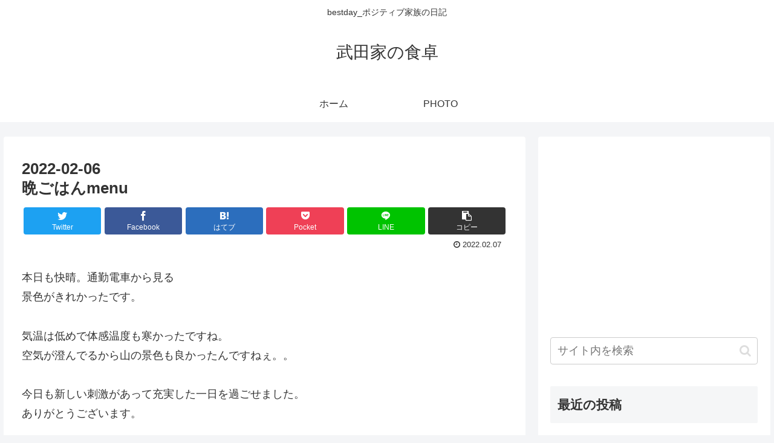

--- FILE ---
content_type: text/html; charset=utf-8
request_url: https://www.google.com/recaptcha/api2/anchor?ar=1&k=6LcOzMIaAAAAAFlP6g2XkTZqymvdmnWtyLbVeDge&co=aHR0cHM6Ly9iZXN0ZGF5LXRha2VkYWtlLmNvbTo0NDM.&hl=en&v=N67nZn4AqZkNcbeMu4prBgzg&size=invisible&badge=inline&anchor-ms=20000&execute-ms=30000&cb=4dx5uypdjoke
body_size: 48819
content:
<!DOCTYPE HTML><html dir="ltr" lang="en"><head><meta http-equiv="Content-Type" content="text/html; charset=UTF-8">
<meta http-equiv="X-UA-Compatible" content="IE=edge">
<title>reCAPTCHA</title>
<style type="text/css">
/* cyrillic-ext */
@font-face {
  font-family: 'Roboto';
  font-style: normal;
  font-weight: 400;
  font-stretch: 100%;
  src: url(//fonts.gstatic.com/s/roboto/v48/KFO7CnqEu92Fr1ME7kSn66aGLdTylUAMa3GUBHMdazTgWw.woff2) format('woff2');
  unicode-range: U+0460-052F, U+1C80-1C8A, U+20B4, U+2DE0-2DFF, U+A640-A69F, U+FE2E-FE2F;
}
/* cyrillic */
@font-face {
  font-family: 'Roboto';
  font-style: normal;
  font-weight: 400;
  font-stretch: 100%;
  src: url(//fonts.gstatic.com/s/roboto/v48/KFO7CnqEu92Fr1ME7kSn66aGLdTylUAMa3iUBHMdazTgWw.woff2) format('woff2');
  unicode-range: U+0301, U+0400-045F, U+0490-0491, U+04B0-04B1, U+2116;
}
/* greek-ext */
@font-face {
  font-family: 'Roboto';
  font-style: normal;
  font-weight: 400;
  font-stretch: 100%;
  src: url(//fonts.gstatic.com/s/roboto/v48/KFO7CnqEu92Fr1ME7kSn66aGLdTylUAMa3CUBHMdazTgWw.woff2) format('woff2');
  unicode-range: U+1F00-1FFF;
}
/* greek */
@font-face {
  font-family: 'Roboto';
  font-style: normal;
  font-weight: 400;
  font-stretch: 100%;
  src: url(//fonts.gstatic.com/s/roboto/v48/KFO7CnqEu92Fr1ME7kSn66aGLdTylUAMa3-UBHMdazTgWw.woff2) format('woff2');
  unicode-range: U+0370-0377, U+037A-037F, U+0384-038A, U+038C, U+038E-03A1, U+03A3-03FF;
}
/* math */
@font-face {
  font-family: 'Roboto';
  font-style: normal;
  font-weight: 400;
  font-stretch: 100%;
  src: url(//fonts.gstatic.com/s/roboto/v48/KFO7CnqEu92Fr1ME7kSn66aGLdTylUAMawCUBHMdazTgWw.woff2) format('woff2');
  unicode-range: U+0302-0303, U+0305, U+0307-0308, U+0310, U+0312, U+0315, U+031A, U+0326-0327, U+032C, U+032F-0330, U+0332-0333, U+0338, U+033A, U+0346, U+034D, U+0391-03A1, U+03A3-03A9, U+03B1-03C9, U+03D1, U+03D5-03D6, U+03F0-03F1, U+03F4-03F5, U+2016-2017, U+2034-2038, U+203C, U+2040, U+2043, U+2047, U+2050, U+2057, U+205F, U+2070-2071, U+2074-208E, U+2090-209C, U+20D0-20DC, U+20E1, U+20E5-20EF, U+2100-2112, U+2114-2115, U+2117-2121, U+2123-214F, U+2190, U+2192, U+2194-21AE, U+21B0-21E5, U+21F1-21F2, U+21F4-2211, U+2213-2214, U+2216-22FF, U+2308-230B, U+2310, U+2319, U+231C-2321, U+2336-237A, U+237C, U+2395, U+239B-23B7, U+23D0, U+23DC-23E1, U+2474-2475, U+25AF, U+25B3, U+25B7, U+25BD, U+25C1, U+25CA, U+25CC, U+25FB, U+266D-266F, U+27C0-27FF, U+2900-2AFF, U+2B0E-2B11, U+2B30-2B4C, U+2BFE, U+3030, U+FF5B, U+FF5D, U+1D400-1D7FF, U+1EE00-1EEFF;
}
/* symbols */
@font-face {
  font-family: 'Roboto';
  font-style: normal;
  font-weight: 400;
  font-stretch: 100%;
  src: url(//fonts.gstatic.com/s/roboto/v48/KFO7CnqEu92Fr1ME7kSn66aGLdTylUAMaxKUBHMdazTgWw.woff2) format('woff2');
  unicode-range: U+0001-000C, U+000E-001F, U+007F-009F, U+20DD-20E0, U+20E2-20E4, U+2150-218F, U+2190, U+2192, U+2194-2199, U+21AF, U+21E6-21F0, U+21F3, U+2218-2219, U+2299, U+22C4-22C6, U+2300-243F, U+2440-244A, U+2460-24FF, U+25A0-27BF, U+2800-28FF, U+2921-2922, U+2981, U+29BF, U+29EB, U+2B00-2BFF, U+4DC0-4DFF, U+FFF9-FFFB, U+10140-1018E, U+10190-1019C, U+101A0, U+101D0-101FD, U+102E0-102FB, U+10E60-10E7E, U+1D2C0-1D2D3, U+1D2E0-1D37F, U+1F000-1F0FF, U+1F100-1F1AD, U+1F1E6-1F1FF, U+1F30D-1F30F, U+1F315, U+1F31C, U+1F31E, U+1F320-1F32C, U+1F336, U+1F378, U+1F37D, U+1F382, U+1F393-1F39F, U+1F3A7-1F3A8, U+1F3AC-1F3AF, U+1F3C2, U+1F3C4-1F3C6, U+1F3CA-1F3CE, U+1F3D4-1F3E0, U+1F3ED, U+1F3F1-1F3F3, U+1F3F5-1F3F7, U+1F408, U+1F415, U+1F41F, U+1F426, U+1F43F, U+1F441-1F442, U+1F444, U+1F446-1F449, U+1F44C-1F44E, U+1F453, U+1F46A, U+1F47D, U+1F4A3, U+1F4B0, U+1F4B3, U+1F4B9, U+1F4BB, U+1F4BF, U+1F4C8-1F4CB, U+1F4D6, U+1F4DA, U+1F4DF, U+1F4E3-1F4E6, U+1F4EA-1F4ED, U+1F4F7, U+1F4F9-1F4FB, U+1F4FD-1F4FE, U+1F503, U+1F507-1F50B, U+1F50D, U+1F512-1F513, U+1F53E-1F54A, U+1F54F-1F5FA, U+1F610, U+1F650-1F67F, U+1F687, U+1F68D, U+1F691, U+1F694, U+1F698, U+1F6AD, U+1F6B2, U+1F6B9-1F6BA, U+1F6BC, U+1F6C6-1F6CF, U+1F6D3-1F6D7, U+1F6E0-1F6EA, U+1F6F0-1F6F3, U+1F6F7-1F6FC, U+1F700-1F7FF, U+1F800-1F80B, U+1F810-1F847, U+1F850-1F859, U+1F860-1F887, U+1F890-1F8AD, U+1F8B0-1F8BB, U+1F8C0-1F8C1, U+1F900-1F90B, U+1F93B, U+1F946, U+1F984, U+1F996, U+1F9E9, U+1FA00-1FA6F, U+1FA70-1FA7C, U+1FA80-1FA89, U+1FA8F-1FAC6, U+1FACE-1FADC, U+1FADF-1FAE9, U+1FAF0-1FAF8, U+1FB00-1FBFF;
}
/* vietnamese */
@font-face {
  font-family: 'Roboto';
  font-style: normal;
  font-weight: 400;
  font-stretch: 100%;
  src: url(//fonts.gstatic.com/s/roboto/v48/KFO7CnqEu92Fr1ME7kSn66aGLdTylUAMa3OUBHMdazTgWw.woff2) format('woff2');
  unicode-range: U+0102-0103, U+0110-0111, U+0128-0129, U+0168-0169, U+01A0-01A1, U+01AF-01B0, U+0300-0301, U+0303-0304, U+0308-0309, U+0323, U+0329, U+1EA0-1EF9, U+20AB;
}
/* latin-ext */
@font-face {
  font-family: 'Roboto';
  font-style: normal;
  font-weight: 400;
  font-stretch: 100%;
  src: url(//fonts.gstatic.com/s/roboto/v48/KFO7CnqEu92Fr1ME7kSn66aGLdTylUAMa3KUBHMdazTgWw.woff2) format('woff2');
  unicode-range: U+0100-02BA, U+02BD-02C5, U+02C7-02CC, U+02CE-02D7, U+02DD-02FF, U+0304, U+0308, U+0329, U+1D00-1DBF, U+1E00-1E9F, U+1EF2-1EFF, U+2020, U+20A0-20AB, U+20AD-20C0, U+2113, U+2C60-2C7F, U+A720-A7FF;
}
/* latin */
@font-face {
  font-family: 'Roboto';
  font-style: normal;
  font-weight: 400;
  font-stretch: 100%;
  src: url(//fonts.gstatic.com/s/roboto/v48/KFO7CnqEu92Fr1ME7kSn66aGLdTylUAMa3yUBHMdazQ.woff2) format('woff2');
  unicode-range: U+0000-00FF, U+0131, U+0152-0153, U+02BB-02BC, U+02C6, U+02DA, U+02DC, U+0304, U+0308, U+0329, U+2000-206F, U+20AC, U+2122, U+2191, U+2193, U+2212, U+2215, U+FEFF, U+FFFD;
}
/* cyrillic-ext */
@font-face {
  font-family: 'Roboto';
  font-style: normal;
  font-weight: 500;
  font-stretch: 100%;
  src: url(//fonts.gstatic.com/s/roboto/v48/KFO7CnqEu92Fr1ME7kSn66aGLdTylUAMa3GUBHMdazTgWw.woff2) format('woff2');
  unicode-range: U+0460-052F, U+1C80-1C8A, U+20B4, U+2DE0-2DFF, U+A640-A69F, U+FE2E-FE2F;
}
/* cyrillic */
@font-face {
  font-family: 'Roboto';
  font-style: normal;
  font-weight: 500;
  font-stretch: 100%;
  src: url(//fonts.gstatic.com/s/roboto/v48/KFO7CnqEu92Fr1ME7kSn66aGLdTylUAMa3iUBHMdazTgWw.woff2) format('woff2');
  unicode-range: U+0301, U+0400-045F, U+0490-0491, U+04B0-04B1, U+2116;
}
/* greek-ext */
@font-face {
  font-family: 'Roboto';
  font-style: normal;
  font-weight: 500;
  font-stretch: 100%;
  src: url(//fonts.gstatic.com/s/roboto/v48/KFO7CnqEu92Fr1ME7kSn66aGLdTylUAMa3CUBHMdazTgWw.woff2) format('woff2');
  unicode-range: U+1F00-1FFF;
}
/* greek */
@font-face {
  font-family: 'Roboto';
  font-style: normal;
  font-weight: 500;
  font-stretch: 100%;
  src: url(//fonts.gstatic.com/s/roboto/v48/KFO7CnqEu92Fr1ME7kSn66aGLdTylUAMa3-UBHMdazTgWw.woff2) format('woff2');
  unicode-range: U+0370-0377, U+037A-037F, U+0384-038A, U+038C, U+038E-03A1, U+03A3-03FF;
}
/* math */
@font-face {
  font-family: 'Roboto';
  font-style: normal;
  font-weight: 500;
  font-stretch: 100%;
  src: url(//fonts.gstatic.com/s/roboto/v48/KFO7CnqEu92Fr1ME7kSn66aGLdTylUAMawCUBHMdazTgWw.woff2) format('woff2');
  unicode-range: U+0302-0303, U+0305, U+0307-0308, U+0310, U+0312, U+0315, U+031A, U+0326-0327, U+032C, U+032F-0330, U+0332-0333, U+0338, U+033A, U+0346, U+034D, U+0391-03A1, U+03A3-03A9, U+03B1-03C9, U+03D1, U+03D5-03D6, U+03F0-03F1, U+03F4-03F5, U+2016-2017, U+2034-2038, U+203C, U+2040, U+2043, U+2047, U+2050, U+2057, U+205F, U+2070-2071, U+2074-208E, U+2090-209C, U+20D0-20DC, U+20E1, U+20E5-20EF, U+2100-2112, U+2114-2115, U+2117-2121, U+2123-214F, U+2190, U+2192, U+2194-21AE, U+21B0-21E5, U+21F1-21F2, U+21F4-2211, U+2213-2214, U+2216-22FF, U+2308-230B, U+2310, U+2319, U+231C-2321, U+2336-237A, U+237C, U+2395, U+239B-23B7, U+23D0, U+23DC-23E1, U+2474-2475, U+25AF, U+25B3, U+25B7, U+25BD, U+25C1, U+25CA, U+25CC, U+25FB, U+266D-266F, U+27C0-27FF, U+2900-2AFF, U+2B0E-2B11, U+2B30-2B4C, U+2BFE, U+3030, U+FF5B, U+FF5D, U+1D400-1D7FF, U+1EE00-1EEFF;
}
/* symbols */
@font-face {
  font-family: 'Roboto';
  font-style: normal;
  font-weight: 500;
  font-stretch: 100%;
  src: url(//fonts.gstatic.com/s/roboto/v48/KFO7CnqEu92Fr1ME7kSn66aGLdTylUAMaxKUBHMdazTgWw.woff2) format('woff2');
  unicode-range: U+0001-000C, U+000E-001F, U+007F-009F, U+20DD-20E0, U+20E2-20E4, U+2150-218F, U+2190, U+2192, U+2194-2199, U+21AF, U+21E6-21F0, U+21F3, U+2218-2219, U+2299, U+22C4-22C6, U+2300-243F, U+2440-244A, U+2460-24FF, U+25A0-27BF, U+2800-28FF, U+2921-2922, U+2981, U+29BF, U+29EB, U+2B00-2BFF, U+4DC0-4DFF, U+FFF9-FFFB, U+10140-1018E, U+10190-1019C, U+101A0, U+101D0-101FD, U+102E0-102FB, U+10E60-10E7E, U+1D2C0-1D2D3, U+1D2E0-1D37F, U+1F000-1F0FF, U+1F100-1F1AD, U+1F1E6-1F1FF, U+1F30D-1F30F, U+1F315, U+1F31C, U+1F31E, U+1F320-1F32C, U+1F336, U+1F378, U+1F37D, U+1F382, U+1F393-1F39F, U+1F3A7-1F3A8, U+1F3AC-1F3AF, U+1F3C2, U+1F3C4-1F3C6, U+1F3CA-1F3CE, U+1F3D4-1F3E0, U+1F3ED, U+1F3F1-1F3F3, U+1F3F5-1F3F7, U+1F408, U+1F415, U+1F41F, U+1F426, U+1F43F, U+1F441-1F442, U+1F444, U+1F446-1F449, U+1F44C-1F44E, U+1F453, U+1F46A, U+1F47D, U+1F4A3, U+1F4B0, U+1F4B3, U+1F4B9, U+1F4BB, U+1F4BF, U+1F4C8-1F4CB, U+1F4D6, U+1F4DA, U+1F4DF, U+1F4E3-1F4E6, U+1F4EA-1F4ED, U+1F4F7, U+1F4F9-1F4FB, U+1F4FD-1F4FE, U+1F503, U+1F507-1F50B, U+1F50D, U+1F512-1F513, U+1F53E-1F54A, U+1F54F-1F5FA, U+1F610, U+1F650-1F67F, U+1F687, U+1F68D, U+1F691, U+1F694, U+1F698, U+1F6AD, U+1F6B2, U+1F6B9-1F6BA, U+1F6BC, U+1F6C6-1F6CF, U+1F6D3-1F6D7, U+1F6E0-1F6EA, U+1F6F0-1F6F3, U+1F6F7-1F6FC, U+1F700-1F7FF, U+1F800-1F80B, U+1F810-1F847, U+1F850-1F859, U+1F860-1F887, U+1F890-1F8AD, U+1F8B0-1F8BB, U+1F8C0-1F8C1, U+1F900-1F90B, U+1F93B, U+1F946, U+1F984, U+1F996, U+1F9E9, U+1FA00-1FA6F, U+1FA70-1FA7C, U+1FA80-1FA89, U+1FA8F-1FAC6, U+1FACE-1FADC, U+1FADF-1FAE9, U+1FAF0-1FAF8, U+1FB00-1FBFF;
}
/* vietnamese */
@font-face {
  font-family: 'Roboto';
  font-style: normal;
  font-weight: 500;
  font-stretch: 100%;
  src: url(//fonts.gstatic.com/s/roboto/v48/KFO7CnqEu92Fr1ME7kSn66aGLdTylUAMa3OUBHMdazTgWw.woff2) format('woff2');
  unicode-range: U+0102-0103, U+0110-0111, U+0128-0129, U+0168-0169, U+01A0-01A1, U+01AF-01B0, U+0300-0301, U+0303-0304, U+0308-0309, U+0323, U+0329, U+1EA0-1EF9, U+20AB;
}
/* latin-ext */
@font-face {
  font-family: 'Roboto';
  font-style: normal;
  font-weight: 500;
  font-stretch: 100%;
  src: url(//fonts.gstatic.com/s/roboto/v48/KFO7CnqEu92Fr1ME7kSn66aGLdTylUAMa3KUBHMdazTgWw.woff2) format('woff2');
  unicode-range: U+0100-02BA, U+02BD-02C5, U+02C7-02CC, U+02CE-02D7, U+02DD-02FF, U+0304, U+0308, U+0329, U+1D00-1DBF, U+1E00-1E9F, U+1EF2-1EFF, U+2020, U+20A0-20AB, U+20AD-20C0, U+2113, U+2C60-2C7F, U+A720-A7FF;
}
/* latin */
@font-face {
  font-family: 'Roboto';
  font-style: normal;
  font-weight: 500;
  font-stretch: 100%;
  src: url(//fonts.gstatic.com/s/roboto/v48/KFO7CnqEu92Fr1ME7kSn66aGLdTylUAMa3yUBHMdazQ.woff2) format('woff2');
  unicode-range: U+0000-00FF, U+0131, U+0152-0153, U+02BB-02BC, U+02C6, U+02DA, U+02DC, U+0304, U+0308, U+0329, U+2000-206F, U+20AC, U+2122, U+2191, U+2193, U+2212, U+2215, U+FEFF, U+FFFD;
}
/* cyrillic-ext */
@font-face {
  font-family: 'Roboto';
  font-style: normal;
  font-weight: 900;
  font-stretch: 100%;
  src: url(//fonts.gstatic.com/s/roboto/v48/KFO7CnqEu92Fr1ME7kSn66aGLdTylUAMa3GUBHMdazTgWw.woff2) format('woff2');
  unicode-range: U+0460-052F, U+1C80-1C8A, U+20B4, U+2DE0-2DFF, U+A640-A69F, U+FE2E-FE2F;
}
/* cyrillic */
@font-face {
  font-family: 'Roboto';
  font-style: normal;
  font-weight: 900;
  font-stretch: 100%;
  src: url(//fonts.gstatic.com/s/roboto/v48/KFO7CnqEu92Fr1ME7kSn66aGLdTylUAMa3iUBHMdazTgWw.woff2) format('woff2');
  unicode-range: U+0301, U+0400-045F, U+0490-0491, U+04B0-04B1, U+2116;
}
/* greek-ext */
@font-face {
  font-family: 'Roboto';
  font-style: normal;
  font-weight: 900;
  font-stretch: 100%;
  src: url(//fonts.gstatic.com/s/roboto/v48/KFO7CnqEu92Fr1ME7kSn66aGLdTylUAMa3CUBHMdazTgWw.woff2) format('woff2');
  unicode-range: U+1F00-1FFF;
}
/* greek */
@font-face {
  font-family: 'Roboto';
  font-style: normal;
  font-weight: 900;
  font-stretch: 100%;
  src: url(//fonts.gstatic.com/s/roboto/v48/KFO7CnqEu92Fr1ME7kSn66aGLdTylUAMa3-UBHMdazTgWw.woff2) format('woff2');
  unicode-range: U+0370-0377, U+037A-037F, U+0384-038A, U+038C, U+038E-03A1, U+03A3-03FF;
}
/* math */
@font-face {
  font-family: 'Roboto';
  font-style: normal;
  font-weight: 900;
  font-stretch: 100%;
  src: url(//fonts.gstatic.com/s/roboto/v48/KFO7CnqEu92Fr1ME7kSn66aGLdTylUAMawCUBHMdazTgWw.woff2) format('woff2');
  unicode-range: U+0302-0303, U+0305, U+0307-0308, U+0310, U+0312, U+0315, U+031A, U+0326-0327, U+032C, U+032F-0330, U+0332-0333, U+0338, U+033A, U+0346, U+034D, U+0391-03A1, U+03A3-03A9, U+03B1-03C9, U+03D1, U+03D5-03D6, U+03F0-03F1, U+03F4-03F5, U+2016-2017, U+2034-2038, U+203C, U+2040, U+2043, U+2047, U+2050, U+2057, U+205F, U+2070-2071, U+2074-208E, U+2090-209C, U+20D0-20DC, U+20E1, U+20E5-20EF, U+2100-2112, U+2114-2115, U+2117-2121, U+2123-214F, U+2190, U+2192, U+2194-21AE, U+21B0-21E5, U+21F1-21F2, U+21F4-2211, U+2213-2214, U+2216-22FF, U+2308-230B, U+2310, U+2319, U+231C-2321, U+2336-237A, U+237C, U+2395, U+239B-23B7, U+23D0, U+23DC-23E1, U+2474-2475, U+25AF, U+25B3, U+25B7, U+25BD, U+25C1, U+25CA, U+25CC, U+25FB, U+266D-266F, U+27C0-27FF, U+2900-2AFF, U+2B0E-2B11, U+2B30-2B4C, U+2BFE, U+3030, U+FF5B, U+FF5D, U+1D400-1D7FF, U+1EE00-1EEFF;
}
/* symbols */
@font-face {
  font-family: 'Roboto';
  font-style: normal;
  font-weight: 900;
  font-stretch: 100%;
  src: url(//fonts.gstatic.com/s/roboto/v48/KFO7CnqEu92Fr1ME7kSn66aGLdTylUAMaxKUBHMdazTgWw.woff2) format('woff2');
  unicode-range: U+0001-000C, U+000E-001F, U+007F-009F, U+20DD-20E0, U+20E2-20E4, U+2150-218F, U+2190, U+2192, U+2194-2199, U+21AF, U+21E6-21F0, U+21F3, U+2218-2219, U+2299, U+22C4-22C6, U+2300-243F, U+2440-244A, U+2460-24FF, U+25A0-27BF, U+2800-28FF, U+2921-2922, U+2981, U+29BF, U+29EB, U+2B00-2BFF, U+4DC0-4DFF, U+FFF9-FFFB, U+10140-1018E, U+10190-1019C, U+101A0, U+101D0-101FD, U+102E0-102FB, U+10E60-10E7E, U+1D2C0-1D2D3, U+1D2E0-1D37F, U+1F000-1F0FF, U+1F100-1F1AD, U+1F1E6-1F1FF, U+1F30D-1F30F, U+1F315, U+1F31C, U+1F31E, U+1F320-1F32C, U+1F336, U+1F378, U+1F37D, U+1F382, U+1F393-1F39F, U+1F3A7-1F3A8, U+1F3AC-1F3AF, U+1F3C2, U+1F3C4-1F3C6, U+1F3CA-1F3CE, U+1F3D4-1F3E0, U+1F3ED, U+1F3F1-1F3F3, U+1F3F5-1F3F7, U+1F408, U+1F415, U+1F41F, U+1F426, U+1F43F, U+1F441-1F442, U+1F444, U+1F446-1F449, U+1F44C-1F44E, U+1F453, U+1F46A, U+1F47D, U+1F4A3, U+1F4B0, U+1F4B3, U+1F4B9, U+1F4BB, U+1F4BF, U+1F4C8-1F4CB, U+1F4D6, U+1F4DA, U+1F4DF, U+1F4E3-1F4E6, U+1F4EA-1F4ED, U+1F4F7, U+1F4F9-1F4FB, U+1F4FD-1F4FE, U+1F503, U+1F507-1F50B, U+1F50D, U+1F512-1F513, U+1F53E-1F54A, U+1F54F-1F5FA, U+1F610, U+1F650-1F67F, U+1F687, U+1F68D, U+1F691, U+1F694, U+1F698, U+1F6AD, U+1F6B2, U+1F6B9-1F6BA, U+1F6BC, U+1F6C6-1F6CF, U+1F6D3-1F6D7, U+1F6E0-1F6EA, U+1F6F0-1F6F3, U+1F6F7-1F6FC, U+1F700-1F7FF, U+1F800-1F80B, U+1F810-1F847, U+1F850-1F859, U+1F860-1F887, U+1F890-1F8AD, U+1F8B0-1F8BB, U+1F8C0-1F8C1, U+1F900-1F90B, U+1F93B, U+1F946, U+1F984, U+1F996, U+1F9E9, U+1FA00-1FA6F, U+1FA70-1FA7C, U+1FA80-1FA89, U+1FA8F-1FAC6, U+1FACE-1FADC, U+1FADF-1FAE9, U+1FAF0-1FAF8, U+1FB00-1FBFF;
}
/* vietnamese */
@font-face {
  font-family: 'Roboto';
  font-style: normal;
  font-weight: 900;
  font-stretch: 100%;
  src: url(//fonts.gstatic.com/s/roboto/v48/KFO7CnqEu92Fr1ME7kSn66aGLdTylUAMa3OUBHMdazTgWw.woff2) format('woff2');
  unicode-range: U+0102-0103, U+0110-0111, U+0128-0129, U+0168-0169, U+01A0-01A1, U+01AF-01B0, U+0300-0301, U+0303-0304, U+0308-0309, U+0323, U+0329, U+1EA0-1EF9, U+20AB;
}
/* latin-ext */
@font-face {
  font-family: 'Roboto';
  font-style: normal;
  font-weight: 900;
  font-stretch: 100%;
  src: url(//fonts.gstatic.com/s/roboto/v48/KFO7CnqEu92Fr1ME7kSn66aGLdTylUAMa3KUBHMdazTgWw.woff2) format('woff2');
  unicode-range: U+0100-02BA, U+02BD-02C5, U+02C7-02CC, U+02CE-02D7, U+02DD-02FF, U+0304, U+0308, U+0329, U+1D00-1DBF, U+1E00-1E9F, U+1EF2-1EFF, U+2020, U+20A0-20AB, U+20AD-20C0, U+2113, U+2C60-2C7F, U+A720-A7FF;
}
/* latin */
@font-face {
  font-family: 'Roboto';
  font-style: normal;
  font-weight: 900;
  font-stretch: 100%;
  src: url(//fonts.gstatic.com/s/roboto/v48/KFO7CnqEu92Fr1ME7kSn66aGLdTylUAMa3yUBHMdazQ.woff2) format('woff2');
  unicode-range: U+0000-00FF, U+0131, U+0152-0153, U+02BB-02BC, U+02C6, U+02DA, U+02DC, U+0304, U+0308, U+0329, U+2000-206F, U+20AC, U+2122, U+2191, U+2193, U+2212, U+2215, U+FEFF, U+FFFD;
}

</style>
<link rel="stylesheet" type="text/css" href="https://www.gstatic.com/recaptcha/releases/N67nZn4AqZkNcbeMu4prBgzg/styles__ltr.css">
<script nonce="8uwhBFhwQIKa5_wPM5M4Pw" type="text/javascript">window['__recaptcha_api'] = 'https://www.google.com/recaptcha/api2/';</script>
<script type="text/javascript" src="https://www.gstatic.com/recaptcha/releases/N67nZn4AqZkNcbeMu4prBgzg/recaptcha__en.js" nonce="8uwhBFhwQIKa5_wPM5M4Pw">
      
    </script></head>
<body><div id="rc-anchor-alert" class="rc-anchor-alert"></div>
<input type="hidden" id="recaptcha-token" value="[base64]">
<script type="text/javascript" nonce="8uwhBFhwQIKa5_wPM5M4Pw">
      recaptcha.anchor.Main.init("[\x22ainput\x22,[\x22bgdata\x22,\x22\x22,\[base64]/[base64]/[base64]/[base64]/[base64]/[base64]/KGcoTywyNTMsTy5PKSxVRyhPLEMpKTpnKE8sMjUzLEMpLE8pKSxsKSksTykpfSxieT1mdW5jdGlvbihDLE8sdSxsKXtmb3IobD0odT1SKEMpLDApO08+MDtPLS0pbD1sPDw4fFooQyk7ZyhDLHUsbCl9LFVHPWZ1bmN0aW9uKEMsTyl7Qy5pLmxlbmd0aD4xMDQ/[base64]/[base64]/[base64]/[base64]/[base64]/[base64]/[base64]\\u003d\x22,\[base64]\x22,\x22eBVAw44DwpPDlMO0wplsT08gw5MNSEfDg8KuVzwDeFlSZFZtbxppwrFJwqLCsgYVw44Sw48pwpcew7Ysw4Mkwq8Rw6fDsATCuBlWw7rDu1NVAxQgQnQ1wrF9P3ANS2fCu8O9w7/[base64]/Dk8O+w7PDmsK3w77DojQFK3gsH8O/TTjDuiDCrEsUUns/TMOSw5bDkMKnc8K8w4wvA8KWCMK9wrAdwrIRbMK+w4cQwo7Cr2AyUUIwwqHCvVbDk8K0NVHCpMKwwrEGwofCtw/DuR4hw4I0FMKLwrQEwpMmIGXCgMKxw70MwpLDrCnCp2RsFn/DuMO4JzkGwpkqwp50cTTDowPDusKZw5Miw6nDj2YHw7UmwrlpJnfCjcKEwoAIwr0WwpRaw551w4xuwpcwcg8bwpHCuQ3DjsKpwobDrmsKA8Kmw6rDr8K0P3QsDTzCuMKdeifDhcOPcsO+wqbCtwF2DcKBwqYpO8OMw4dRQsKnF8KVfVdtwqXDtcOCwrXChXE/wrpVwo7CgyXDvMKwdUVhw7Brw71GPCHDpcOnV3DClTs2wrRCw74TdcOqQhIpw5TCocK6HsK7w4VPw5R5fxIpYjrDkFs0CsOMdSvDlsO1SMKDWXMvM8OMNMOUw5nDiAvDocO0wrYbw5hbLEh1w7PCoA8lWcObwo85wpLCgcK9H1U/w6TDiCxtwrrDuwZ6GWPCqX/DgsOEVktZw4DDosO+w5wSwrDDu2zClnTCr1rDvmInGAjCl8Kkw4BVN8KNHgRIw70zw5suwqjDlx8UEsOmw5vDnMK+wq3DtsKlNsK6NcOZD8OYf8K+FsK6w5PClcOhQ8Kyf2NMwr/CtsKxK8K9WcO1TBXDsBvCt8OMworDgcOiAjJZw6bDisOBwqlFw7/CmcOuwrLDicKHLGDDpFXCpEjDqULCo8KPCXDDnFEVQMOUw7oXLcOJesOtw4sSw7bDoUPDmiApw7TCj8ORw5sXVsKHEyoQFcOcBlLCgizDnsOSWCEecMKwbCcOwp5nfGHDu1EOPk/Cv8OSwqIgcXzCrXLCvVLDqhADw7dbw5LDsMKcwonCkcKFw6PDsXjCu8K+DWvCncOuLcKHwok7G8KoaMOsw4Ujw6w7ISLDoBTDhG8dc8KDJ2bCmBzDnl0aezNKw70Nw7tawoMfw57DiHXDmMKqw7QTcsK+I1zChjAzwr/DgMOQXntbVcOWB8OIZVTDqsKFKTxxw5kFAsKcYcKSEEpvDsOdw5XDglJbwqspwpzCnGfCsTLCsSAGXGDCu8OCwozCk8KLZnjCjsOpQSgYRFcNw67CpsKXTcKuMx/CnsOTQiJvYgg/[base64]/DiCs3FGfDvTXDpgUgwqcIIxYwRSUMHgjCsMKvdsOdBMOCw7fDlw3CjgrDi8OgwqbDqXx6w77Ch8K6w7ReOsKeRMOKwp3ChRjDsSPDmzctSsKSYUXCuDRQR8KEw4Eqw4JuecKYSxoFw7/ChBVlUTIDw5DDscKWfhnCpMO6wq7DrsOvw6A3Pl5GwrzChMKRw6NGBsKswrzDn8KsH8KTw4TCocKUwobCmnAaKMKUwqNZw5Z+GcKbw5rCnMKXMw3CscOxfhvDm8KVDDjCr8KvwqvCvTLDoCHCgsO/wpxyw5fCq8OCeEzDuQzCnUTCk8OfwpPDmwrDlEEIw7o0A8O9XMOfw5DDuDrDoBXDoDjDnw5yBn47wrYewo3CiAY3cMO2LsObwpRgfTQUwoEaciTDli/[base64]/e8KMXcKXw4FxFsK3T0ldwqtPecKuw5nDjBssD2BySQdhw7nDlMK9wqFtdsK0YwoIbDRGUMKLfn18IBdTKyF1wrIcaMObw4sCworCm8OdwoZ8TR1nE8Kmw71RwqXDnsODRcORY8O1w73Cm8K1GXo6wp/[base64]/CqCElwrLCmsOxa8KUw54FwqZIwrTCgcOSNVVZCy1xwqDDpsKrw745wqLCj0nCjxkGIkrCqMKMdibDlcKrMFzDhcKTaUXDvx/DkMOwJwjCuyfDhsKRwqlxaMOWKF1Jw7RSwo/[base64]/CrMKHNUhpaMOBccO2NGPDrEJSw6w3KW7Dqz0JG0jCm8KwNsOfw4fCgU4+woZfw71Wwp/CuiQ7wqDCrcO+w6Zlw53Dj8Kaw75Ic8O4wqPComA9ScKUCcONPC0Rw5RcdCPDvcKwfcKdw58TbsKRdUXDkgrChcKTwpTCg8Kcw6BzLsKCDMKlwoLDlsK/w64kw7vDqRPDr8KMwo8qUAtNPA4lwqLCh8KkU8OgdMKuFzLCrmbChsKGw6dPwrMhF8O+dzhjw7vCpMKtX2piejzCo8K5PVXDunZrTcO9GsKDWSMBwrXDjMOdwpHDhTQOcMO/[base64]/[base64]/CkMOjSsO8w5bDhcOiK8KXXcKUwocKPQrCuE1DN8O6w5rDs8KuX8KeWsO5w6VvJWvCmDzDkxhpJjtRd35yPgFVwqwYwqMvwqLCi8KZCsKfw4rDnwRnHzcLGcKVfwzDkMKqwrvDqsK5KnXDkcOWc0jDoMK3XW/DnyE3wp/Ct1ljw6jDvTUcLEzDpcKnclIPNDd0wq7Ct1twUXFgwptha8O4w7A3CMK0wq8Twpx6eMOpwqTDg1Qjwp/DpFDCjMOAYkfDk8OkSMOmXMOAwp/CncKLc20Jw5zDmlREG8KIw64GUDzDgTIGw5tDG1JQw7bCrVdBwqfDrcOrfcKNwpjCrgTDo1wjw77DggBodXx/[base64]/wqRCUCLCocKgwpB4LcOqw4PDrQrDvMOAwrTDjURWb8OYwoMfX8KowpLCllhsGnPDhExvw6nDvcOKw4kFWG/CsVBAwqTCmCg7e0bDoEg0fsKzw7g4F8OcdHdWw43CtsO1w43Dn8ObwqTDk1TDpsKSwrDCglXCjMOkw5fCsMOmw5xUSWTDpMKKwqXClsO0JktnW0TDu8Kew7YwfMK3ZsK6w7cWcsOnw5g/woPCm8KkwozDh8KmwozCkyDDuyDCp1XDssOTe8KsRMOxX8OYwpHDusOpIGTCqVlxwrIlwopGw4XCksKDwqtZwr7Cr2sZW1YCwpEVw6LDvFzCuGs5wpXCox1+CWHDkjF6wrvCqCrDpcK3aVlOJcOfw77CqcK/w5wFFcKEw7XDiTbCvz3DvGg5w7h0VF08wp1awooEwp4DM8KtLxHDksOYHinDr27CqiLDlsK/QAAvwqTCqcOCSGfDhMKsRsK7woQ6S8O+w7IxS198Rg4CwqrCtsOrYMKsw6PDk8O+IsOqw6xWJcOkDlXDvHrDsHPCosKXwpzCnFU/wopFEcKbMcKiSsKeNcOvZh/Cm8O8wqM8EDDDrCJCw7PCqAx1w7RZQFNAw7wDw79Bw5fCsMK9O8O3dzMHw5Q5PcKMwrvCsMK9RWfChGM/w54bw7/DusONOFzDjcOuUmPDqcKywqDCtMK+w7jCq8KPD8OSDlHCjMKjLcKnwqYAaifDrsO/wpMjWMK3wqbDvQIDSMOoJ8Kmwp3DtMOITAvCscKnOcK/w67DlVTChRrDsMOIHAECwr7DtcORYn4ew4B2wowCHsOfwqdpPMKSwoTDjR7CrzUQNcKvw4rCqwZpw6/CvyFrw619w5cyw7QFBkXClTXCj13DhcOlTsObNcK2w63Cu8KhwqU0wqPDo8KSFMOKw5p9w5RKQxMlLDIWwrTCr8KuAA/DnMK8d8KtVMKaQSjDpMOpwr7DtTM6LgPCk8OIdcKMwp0tGD7DsWFmwpHDpC/CiXHDgMOxUMOAUETDpj3CuDPDhMOAw5DCn8KTwoDDqSExwqfDhsKgC8Omw6FWecK7XsK5w40DHMOXwok5esKkw53CqywsDkDCqsOyfhEOw4hLw6rCr8KHEcKvwqthw7LCmcO0GVkkVMKpGcK6w5jCr1DDvsOXw4/CpMOqEsOgwq7DosKKFS/Cm8KaBcKTwokZVS4HGcKMw79COsOswqPCuC3CjcK+aRXDml7Di8K+K8Ohw5TDjMKww681w6sZw4UBwoEtwrnDmwpRw4vDgsKGX2VMwps5wptFwpAVw7cOWMK8wrTDpHlVBMKAfcOmwpDDrMOIMifCpQjCpcOHFsKbSAbCu8O5w4/DmcOdRHPDmEAQwpk+w4zCgwRvwpMwGwLDlsKDMsObwofCimYywqktKRjCvibDvislIcOyDzLDlX3DoFLDmcK9UcK/c1rDtcObH2AiacKWaWzCs8KAbsOKcMOkw69kaQLCjsKtM8OTN8OPwpTDr8KqwrbCpGjClXYcOMOLQULDpMKEwosoworCicK0w7nCoigjw5sHwoLChl7Dgyl7CTZOPcOOw4jDscOXVsKPQsOUa8OMcTJyAgJLDcOuwpUvUjXDrcKNwovCtl0Hw5bConBQIsO/dCDChsKkw6nDmMOYTg1NCcKVf1XCqg8pw6TCosKXJ8Oywo7DsxnClAvDonPDtFvDqMKhw6HCpsO9w4k1wqTDmFTDgsK4ITMvw7wFw5PDhcOpwqbCpMO9wop5w4fDq8KNKlHCtV/DiEpwKMKuecOWGj9aESzCiGxmw5huwrXDv2ZRwpYbw4g5HDXCocOywo3DmcKTU8K/PMOUaFnDj1DCnUHChcKOLHHCrcKzOQoswqPCk2rCj8Krwr/DjhDClzpnwoZBU8KATA8iwpgCJT/CjsKHw41iw7QXVzLDq3I9wpA2wrbCtmnDssKGwolIbzzDiDbCgcKMSsKew7ZQw58bacOtw7vDmVjCviXDh8OuSMO4EnrDlhECMMOxGlMtw6TCl8KiXkTDk8ONw79caQTDk8Kfw4bCncOkw4paM0bCsTbDm8KYMGMTScO/RcOnw4zDt8KQRWYZw59aw4TCnsOMKMK/RMK3w7E7dFnDm1o5VcO7w45Pw73DmcOXacKlwo7DoABYX0LDoMKhw6HDsxfDmsOxecOgD8OEZRXDoMOzwozDu8OTwpvCqsKBChHCqx9KwoUgbsK1ZcK5SjPDnRkEZkECw7bClxRcTS08IsO1DMOZw7sUwpxzUMKJMCrDsk/DqsKcVmDDnxBCL8KmwofCoHLDm8O8w4ZBeQ7Ck8ONwoTDswJyw7nDun7CgMOow5TCrxfDm1DDv8Kfw5J9IcOfH8Kowr4/R0nCvVcLN8O6wp5xw7rDun/Dqx7DksO7wrDCiG/CscK+wp/CtMK1YSVWA8KJwoTDqMOcS3zDq1LCuMKMalvCtsK8UsOFwrbDtlvDscKkw67DuSZvw4Udw5XCicOhwpXCiXJKOhrDrF3DqcKGBMKRIilzIhYST8Kzwq9/wqbCvWMhw65PwrxrD08/[base64]/CtMOWSsOhwq7CkTccFsOgw6DDgMO4w6HCgRjDlMKvL3VJfsKcSMKBDz9ERsOOHDHCjMKjVyoew5g8Y0E8wqPDmsOOwpvDvcKfWTllw6ENwpABwofDhmsWw4MbwpvCucKIGMKXw7fDl3rDhsKpYkAEXcOUw4rCrVpFfyXDgyLCrwdjw4rDg8KPWk/CoCZ0UcO8wrjCrRLDrsOQw4YewpFrKmwWCUYMw7zCj8KBwpJrPm7CvAbDjMO0wrHDmhPDpsKrJSzDp8OqZ8KbesOqw77CrzXDosKyw7/ClVvDjsO/w5zCq8KFwrB8wqgMXsOfF3fCp8K3wrbCt07ChsKbw43Doi89FMOBw7rCjlTCpVLDkcK5DknDv0bCk8OZWlHCuVsvesKHwovDg1cqfBfCj8Krw7sUY1A8wpzCiDXDp2pKIV5Dw6TCrzwdTlZCMDnCpl5aw4rDpVPCnhDDmsK/wp/[base64]/[base64]/Cu2h/bsOOwo9HSUfDjsK9X2HCs8OjRcKXCMO4PcKzJm/CqsOlwp3CicKrw5zCo3Biw69mwo92wp4Of8KewpIBH0zDlsO1Z1/CpDlxLyAtbA3DvMKKw7fDpsO6wq/[base64]/DpMKZdcOiw6rDp8OmwpXDucKhwoILwrtJdy89TMO8wovDogovw6PDlMKSM8K7wp/DrcK2wqDDlMOAwqPDkcKjwpTCpTXDmnzCkMOMwoJ4JsOjwpYxb13DnREzCRPDp8OKWcKaUcOQw43DijFCe8KwNHDDtsKyXMOjwpJpwoBfwrR4JMKkwpVSd8O3TzZKwoBMw7jDuTnCm0AoJFzCkXzDlApMw7JOwqTCqmcew7/DtsO7wqsjUgPCvVHDh8KzD3XDlcKswpkXa8Kdwr3ChCJgw7gewrLDkMONw4AYwpVSJlHDiQYkw5UjwrLCkMOWWXjCvDdGZUvCncOFwqEAw4HCkj7DtsOhw57CgcKlAwEowrIZwqI7McOkBsKpw5bDv8K+wr3CrMOcw44+XHrCundmIk1Uw4d/e8Kow7MLw7NKw57DmMO3X8OpDG/Cg1zDnR/Cu8KsflIJw6nCq8OUCxjDvkAuwqvCtsKhw7bDjVkLwoglInTCg8OFwr1Tw6VcwognwqLCrx7DjMO1SA3DsHdTGhHDr8Obw6vChcKESnt5wp7DgsOTwqZ8w6Eaw4pVHBXDv2zCnMKLw6XClcK0w5Vww63ChXPDuQVVw6vDgMK7SWpKw6U0w4/Cu1sNccOgU8OWVsOPVcO9wrvDsCDDkMOtw6TCr1YSLcKpL8O/[base64]/BhrChsOLeMKub8K7DcOEF8OQZ8KjFcObwo3DvjsuFcK9Qk9bw4jCo0HDkcKqwpvCn2LDvC8twp9jwqbCkRo3wrzCp8Okw6rCqUnCgijDkQ3DhUkGw7vDgW8/FcK+BCjDisOqIsKbw7HChQQ3YsKiJGbCnnnDuTM9w4hIw4DDsjjDvnrDs1LCjGJaVMKuBsK5PcO+dWzDgcKzwplbw4TDj8O/wq3Cp8KgwrPCh8K2wq/DkMO/wptOUU0oU3fCgcONDVtSw54nw4YOw4DCulXCpMK+OSbCiiTCu3/CqGpfRCPDvCZxWGwSw4AFwqdgQSjDicOSw5rDiMOsHi16w6tcGsK0wocYwqcADsKFw4DChk8ywph0w7PDmTBvwo1owrvDpG3DiUnCqsKOw4TChsOIasKrwo/DtS8Uwpk8w55+wotpOsOrw5JMGBNfCQbDh2jCt8Ofw57CqRzDgcKJPAHDnMKEw7TCgMOhw6fCuMK+wo4xwp0zwrNvTxlPwpsTwrYPwoTDmTHCqmNgCgdSwoDDvR1yw6rDoMOQwoLDlVxhacKlw7VTw57DvcKvOsO/EgjDjCLCvkHDqSQlw6wewrfDjhodUcOTL8KNTMK3w5xSAUxBGzfDlcOBHn0/[base64]/[base64]/ChF7DqkZHwqTCmcKbwo4EfMKPBhXCsMOWXQbDvSJQw7JPwrcrAhXCmnZ9w4HCgcK1wr0+w4IkwrnCp3huWsOIwoEhwotVwqEwbw/[base64]/DsOcw6l2w4cewrlRw6w0w7oIw5ppNm1dEcOFw746w7bCliUsNxUFw6rChkIaw48nw4Y6w6DCl8OWw5bDgDJDw6gdJMOpHsOwT8KwTsKNTV/CpVRceiJ+wr/CqMOPWMOCMCfDhcK2W8OWwrZpwr/Cg1PChsOPwrPCnz/CgcK4wpfDvF/DpmjCp8OywprDosOAJ8OBTMOYw50sAsOPwrAwwrLDssK6DcOew5vCkVN2w7/Dnz0qw69NwonCsAwVwrLDpcO1w7B6OMOrecOzXG/CrQJ9CGYNJsKqe8Ktw68Uf3LDjhDClXrDtcOkwprDmAQewqXDv3bCuynClsK+CsOVcMKxwrbDs8OVesKow7/CusK1BsKjw6txwpg/XsKaLMKEZMOrw48ZY0TCksOXw43DqF5NO3PCkcOdVcO1wqteBsKRw7bDoMOlwprCmMKmwoPCvRLCqcKEb8KWL8KNcMO1wrwcTcOPwq0ow5tiw5sfcEXDncKZQ8OxASHDiMKIwrzCuQkvwoQLLHZGwpjDnDbCpcK6w6kSw41dO2LDpcOXesOxWhoBFcO3w4jCv0/[base64]/[base64]/[base64]/CpSPCk8O3fMKAwqBcBsKAQsKxw7kbW8KEwp5UGsKCw4IiWwTDv8Kse8Kvw7JtwrR5PcKCwprDr8OcwpPCrcOqeiQuS2YZw7ENT2HDpnt8w6LDgHgxLDjDnMKJE1J7NijCr8OGw4sww5TDk2TDpWXDgT3CtMO/cEclJ04FNHEZcsKkw6wbCAwiWsOtb8OOEMOlw5shRE00Uhk/wpfCncOafVM5GA/DjcKhwr5gw67CowFSw7VgaykGecKawowybsKFFW9lwrbDmcKmw7FNwoQEwpApWMOpw4nDh8KEP8OqVEJJwqHDuMKtw5/DpmLDnCvDs8K7YsOnHkgCw43Cp8KSwr4vFHR9wrHDp3bCm8O7W8KpwppPSRnDuT3CuTxSwqFTHjBGw71fw4/DmcKcOWrCoAfCuMONVETCm2XDgcOJwotVwrfCqMOkB2rDhmEXEnnCt8Onw6XDscO2woZlUMKgS8KTwoF4LB0eWMKQwrMMw5hfE0kgDG9KWMKjw4BFZBdQCVTCosOpf8Okwq3Drh7DgsO7ZmDCkBfCoHR/UsKrw6cRw5LCj8KdwqRZw5xKw6cwGjs3MUhTbmnCusKQUMK9YHc2I8Oywoc/YcOtw5pST8K/XDpEwpEVAMOXwoHDucO5GTEkwpJDw6DDnkjCk8KCwp9QewbDpcK1wrfCi3BzJcKdw7PDo2PDgcOdw4wKw4QOI1LCoMOmw4vDr3DDhcKGc8OzTwFLw7nDtx1YQgwmwqFiworCl8O4wo/Dj8OOwpPDiDfCqMKVwqVHw4sOwp41QsOww6HCpR/CsAzCnj5/KMKVDMKHJF0Ew4QpVsOHwrcowoNIKMKWw55BwrliR8O8w4hlBsO+M8Oqw782wpQSKsOWwrJjax5cWFN6w7AUCxfDgFJ/wqvDgl3DlsKWYirDrsK5w5HCgcK3woI7wr0teAU/[base64]/Cv8Kpw4ETw41aw7fDh8KhRwZQwrRwF8K5RcO0JMO2QizCjxQCVcKiwrPCj8OjwpY5wowFwp5ewoplwplEflvCljVYQgXCssKLw6cWFsK3wowzw63CtwjCuhJbw5PCrcOlwrg9w6wTIMOcw4kmDlZRTsKvShrDgjrCo8OOwrY5woBkwpnCuHrChQ8jfk80CMOMw7/CucOnwrhkbnpXw4xHLlHDjDA1KE83w6pqw7EMNMKeFsOTJ0vCs8KYT8KWIMOofyvDtE9EbgFLwr8Pwp85LXEYFWUqw53DrcOfDsOew6rDocKILcKDw6jDijlFUsO/[base64]/CjMKRwqtkwrTCpDHCqcO9wpvDtGfCrRjCt3Aqw5PCmXNYw6HCmQzDt2BFwrnDmmjCn8O0WV7DnsKkwq1iKMKsJmVoBMK4w6Y+w6DDg8KQwpvCrRVbLMKmwpLDjcOKw75/wqJyQ8K1axbDg0bDi8OUworCmMKLwqBjwpbDmEfCoBvCgMKYw55GbDJAW3fDlWjCngnDssKXwqzDkcKSBsOKVMKwwo8rGMOIwpZVw4gmwrxMwrg5B8O5w4/DkSbCpMKjfDQ0JsKYwpPDhy1dwr1tRcKVP8OyUS7CuVhQNWvCljd7w4QwI8KxScKvw5bDr3/CuWDDpsKDVcOMwqnCt0fChlDComPCqDpaCMK3wo3CohMnwpFPwr/Ch3R4KSw2PCEdwp/DoRbDlsOBcjLCqsOCfjVXwpADwp1ewq9/wrnDrH0bw57DiQbDhcOPL0bCogYrwrXChhQaIB7CjBcpcsOkb1nCuFkHw5rDusKGwrMxS2jCs3MUZMKgO8KhwpLDiFPCvVXDlcOjasKBw47CnsO9w7R/[base64]/[base64]/[base64]/[base64]/[base64]/wrzChMK4w6N4w4DDgMOyTTl1BMKYe8KYBG8hw5HDgcONDMK0cz4vwrbCrTrChDUBeMO3CDwJw5rDnsOZwrvDnRwowpwHwr3DqmnChjnCpMOpwoHClxhzTcK7w7vCtA/CgCxrw6B4w6HDqcOJJx5Hw7Mswq3DtMO5w79LGG/[base64]/DlUHCnMKUUEvDrlPCsMKtZsKAw5xJw5TDr8O8w5JNwrLDgFJIwqzChU/CsTjDpMKJw6MUaHfCh8KKw5HDnCbDisKXVsO/w4wJf8O2EW/DocKow5bDtR/[base64]/[base64]/wptmIBbDpyxBw6fClS4KwobDpT/DvsOvJBlRw5lJLlAUw5IxecKFasOGw4RrDMOvLCXCqAxDMRvDj8KUD8KxWmg6Zj3Dm8OPH0fCtUTCr3XCqGUnwojDlcOvY8O0w4PDn8Oyw6LDnUQ/wobClhjDuCDCrShRw78Dw5jDjMOTw67DtcOoRMKGw4XDmcO7wprDgEN0SifCrcKNZMOQwppUVlNLw5ZpI2TDocO2w7bDt8O1c1/[base64]/AMKLTSpLdMKowpJBQcO9LQJDfcONaQPClBIKwrhtTsK+Gl3CvzXCpMKHHsOgw7nCrHbDrQzDlQ1hB8OHw4vCh0EFR1/CmMK0NsK5wr4fw6t+w6fCpcKPDyYCA2FED8KjcMOnDMK0YcO9VAlBDRJNwp8ZH8KcZMKvR8O6wonCncOIw6Uzwr/Duj5hwpocwoLCu8K8SsKxDnkMwo7ClgoiXBQcZw04w7V2a8O0w6zDuAfDmkvClEEmMcOpDsKjw4LCi8KddhDClsKUfj/[base64]/F8OHwopxEA7CqSDCmjsYw6/DklXDvsOYwoA2Dy5BTCFWCAVQOsO0w5R+ZknDiMOXw53Dj8ODw7bCiUDDosKBwrHCssOew7MHb3TDvHA3w4rDn8OeM8Oiw7zDnC3CqWBfw78PwoVmQ8ODwpLCgcOYajZXCBfDrxJqwpnDksKnw6Z6R2PCjGZ/woBVY8K8woHDnlRDw71WU8KRwppaw4R3cjtPw5UgLRNcPRXDmsK2w5UVwo3CuGJIPsK1X8OHwrFnED7CuCtfw5clAMOxwq9UH1rDk8OfwoMrQnAvwr3Cl1YuVnoswpZffcKIfsOTMmJ7RsK+KSTDm0XCryAhJQ9Ad8Otw4/[base64]/YTBCBmBtSsO/AcOZcMK8woTCqcKsYsOkw5FqwqdSw58SOCfCmhMuUSrCqDzCj8KQwrzCsnNMUMOTw7zCm8KfHsONwrbCgUNAwqPCnkhfwp9se8KiI3zCgUNYasOYKMK6BMKQw5dsw5gXXcK/[base64]/[base64]/CkVXDrMO2ecKawoBOwr/Ck8Oiwr1fw6x2Tz0Vw6zCicOtA8OEw6F4wpXCk1/[base64]/ZkLDin9Pw7vDtzR0wprCokjCggAcw6ckwrPDucKlwovCqjZ9KMOCT8OIYCtUAQvDrhLDl8KewofDkW42w7jDkcOvGsKNEMKVU8K/wrHDnHjDmsOewpxnw4lGw4rCqwvCpGA9DcKqwqTCucKAwrNPfcO4wojCtcO2ETnDrwXDmQnDs3YvXGfDi8Kcwo9/cjvDpQhuGlp5w5BSw5DDtBBTV8OLw5pWQsOleD4lw50ISsKbwr4bwp98YzgEfcKvw6R7VlHDrMK7CsKLw4IgBcOmwqYjcW7CklbCnwDDqzfDnGtzw78CQcONwoUDw6oTR33DicO9VMKaw4/Du3nDtFhew5fDhzbCoUPCpcO6wrTDsTURXi3Dt8OKwp8nwr5UN8KxD2LCvcKFwq/Djh01AXTDncOQw75uClvCr8Ogwr5kw4/[base64]/IAjCu0p9w65dB8O6wqhLb8OXWmZYwpkdwrZ0wofDoyHDoD3DhFjDoVoZWl4qHsKcRj3ClsONwqVlC8O1AMOLw5vClkbCrcOZVsKtw4Idwp4cFgoHw7x9wqo0J8OoZ8OmTkllwofDtMO7woDCj8O5MsORw6HClMOGZMKyJG/DjyrDoDXDvnLDlsONwp7DlMOzw6PDjDtmHxUyOsKaw5PCpBdywrVSeS/[base64]/DncK6w60MwpbCgcOUUx0xwqHCtjrCp8KAwrA9F8KLwqHDi8KoLC/DqMKCdVLCgAYnwr/[base64]/[base64]/Cp8OMwqrCpCLDkWx+w6zCrX4WZx3ChMOdaBsfw65XQQvDocOEwojDpDnDjcKzwrBUw5bDgcOKNMKPw40Ew4zDn8OKb8KpIcKjw4HCvz/CiMOPYcKHw71ew6MYX8KXw5UDw6EBw5jDszbCq2LDgw5DTsKBTMKUd8KHw7IMcTUGOsKwUiTCqAJ/BMKgwr1dMx4rwpDDlWrDqcK7EcOswqHDgWzDmsKKw53CnGIpw7PCgmfDpsObw7FudMK/H8O8w4jCqUh6CsK5w6MfSsO5w4hIwo9MJVFqwo7CsMOswr0ZfsOXw77CtQJHY8OKw44vb8KYw7tXIMORw4XCjGfCucO6TsKTB1/DtXoxw5fCrBHCqUBxw7RxEFZccDtewoYSYR9Tw6nDgwsMHsO9WsKRJyp9FALDgcKawqgQwp/DkkY8wpHCsCRfRsKURMKYZ0/CkEPCpsK3N8KpwpzDj8O+H8KIZMKxDRsCw7FYw6bClChpScO8w6oQw5/Ch8KeP3/[base64]/OcKYe8O8HsObwp5Kwo7DjcKXKzvDg8K5wolEw48Ow6zCvBhKw5ARfCY5w5zCh0tzIH9Yw47DnFBJSEjDp8ObRhnDgMO/woEmw5FtXMOTeHllbsOSAXtQw61kwpgUw7nDrcOAwqorOwdawrU6G8OQwoPCgEVIVBZsw44RTVrCrcKOw4FqwoQawoPDn8Kdw711wrZzwpzDjsKuw53CulfDk8K/d2tFG1xjwq5mwrR0f8Oqw73DgHkbIB7DusKzwqUSw7YMMcOuw48zVUjCsTsHwqsdwpjCsz/DuBpqwp/DuVHDgCfCncONw6BkGScZw69NN8K4WcKpw5zCllrCnxTDjjrDiMOYw7/Dp8K4QMK9BcO3w6xNwqk4FCVBS8OXTMOCwpEPJFh+HwsSP8O1aHwlaFHDvMKrwoJ9w40YVUrDh8KAW8KEV8Krw4PCtsKzFhd4wrfCgwlWwrYcJsKua8KDw5zCjHzCt8OvV8Kkwp5FUl/Co8OGw6VRwpEbw6TDgcKPTcKqMihRTMO/w4zCgMO/[base64]/Dlk/w6jDgMKEwrnDqHfDpjVtwqELw4zCjnfChMOvw4kYEyg1B8ONw5rDgVpgw6vCtsKBFF7DhcO7BMKbwqYRwoXDjk8sbT8FC0LCq0JWSMO5wo8iw7JIwqM1wrPCvsKcwpsrbH9JB8O7w5ASd8OfesKaUzDDk209w7nCvXHDlcKzbU/DscK9woHCswYJwrDCh8KQUcOBw77DnVIedwPCkMKRw4zChcKYACpJQxwTV8KJwqnDssKEw6TCvQnDpDPCmsOHw57DlVo0Y8K2ZcKlM3N6CMOzwowDw4EeE3vCosOzZgQJd8KCwpTDggNPw7M2V39gG1bCnG3Dk8K8w6bDpcK3BifCncO3wpHCgMK7InQVBG/CjsOhV3HCvQMSwpldw41RDW/DicOAw4YPKGN9WcKGw59EF8Ouw4RqAEl6GDTDmFktB8OSwqV4w5PCgHjCvsOWw4VpV8O5bnt5Dw0Jwo3DmcO7ZMKdw57DhGJ1SFPCj29dwppgw67CgFhATzNuwoHCpC5Cfn5/IcOhBcOfw7kUw4DDlCTComcPw5PDiS81w6XCrQQWFcOuwr0Yw6DDv8OVw57CisKkKsOSw6/DvmINw7VJw4kmLsKMLcKSwrwVS8OqwowEwrwnasO0w5MOEznDucOAwrEHwoElbMK0fMKKw7DCpcKFYi1hWhnCmzrCowDDtsK1d8OzwrDCjsKCEgQvQAnCsz1VAR5gb8ODw78Vw6kKQ31DI8Oiw4VlQMO5wqBfeMOIw6Yhw5/CqSnCkj5wLMO/w5HCrcKawpPDl8O+wr/CscOHw7DCjMOHw5N2wpUwFcOwN8K8w7Zrw5rCtA0GIWwtC8O5Uhl2TMOQKAbCs2V6eFs/wojCpsOhw7vDrsKIaMOpesK/emZJw652wqnCnlU/YsKhXF/DgCrCo8KsP2XCosKJLMKMRCpvCcOFIMO6KX7Dtw9twoowwoh9Q8OJw6HCpMK3wofCjMOew5QEwpVkw7jCgGLDj8OKwpvCjC3CocOiwopVJcKqEgLCrsOSD8OvSMKLwrDCmA3CpMKkN8KxC0Ayw5/DtsKfw6MPA8KXwoXCtBHDkMKQM8Ksw7JJw5nCrsO0wrPCg380w7AEwonDkcOoFMKLw7/DpcKOTsOFOi5uw79Lwrxhwr/DsBTCgMO6bR06w6/DvMKvVCcTw7/CisO/w5YVwpPDnsKFw6fDnHE6bljCiFQ4wozDhcK4MSvCtMOMacKVGcOkwprDqxV1wpzDhlM0PWbDnsO2XXlTdzNSwoxDw7N8FsKuVsKWcWEsSwzDkMKuQBkxwqE5w6h2PMKXT0EcwrLDrDh0w5bDpiFGw6nDt8KVTAkBSG0aeDA1wpLCt8OQwrx/w6/CigzDv8O/IcKZNw7CjMOEeMKaw5zCoBXCs8KQb8K9S2vCmRbCt8OpCDHDhxbDtcKTCMOudn5yeVxifUTDkMKDw4odwrRyI1I/w7rChMK0w7HDrsKxw73CrS8lP8OAPwXCgBNEw4bCmcOCTcONwprDvA/Dl8OSwqF4EcOnwrbDrMOgfwsScsKvw6LCv3k2Xkxsw4rClsK/w4MwWRfCrcKtw4HDnMKww6/[base64]/Cuns1wqvDlRfDi8KWWCbCrcOww7I/[base64]/XMOzY8K4wrsswpvCiycJG1DDn3rDhk/[base64]/[base64]/CmmUGVMOnWhg+w5HDtABkwpXCkk7CrmvDgcK3wojCs8ORMMOZbsOsPC7DgmHDpMOCw6/[base64]/[base64]/w5Uqw7pYwrMlw7AbDBQkHnJMw58vWxdaNsKlTnDDhl8JHEFEw7tEYMK8TVfDlV3DgXUyXHjDhsK5wo5ucXfCkEnDjm7DjsK5D8OpVsOqwqAgGcKXScKmw5AFwprDoSZ/wqkDMsKewrTDgcOAScOWaMO0aDLCuMKSScOKw6x8w7N8CmNbWcKqwojDtUTDkz/[base64]/EcOJw5spM8OGQsKFA8KgB8Kgw5gKw44bw5XDssKYwrVNMsKew5/DkDpgYcKkw6VGwo4yw7ltw6szfcOSV8KoWsO/P095QgchcH/DoVnDhMKhIMOQwqVURgAADMOpwpzDryzDo3B1JsKfw5vCkcOzw6nDr8KJCMOqw4/DoQnCgsO6wo7DjmYTKMOmw5R1wpQTwqtKwp0xwpxxw4dcLVonMMOeXcOYw41oYMO3w6PDs8OHw6DDmMKAQMKpLBHDj8K4BjFAcMKmciHDtMKWY8ORQyV/DsOrPnsQwqLDtjc9CcKgw7A0w5zCocKOwqHCgsKvw4TCvSzCiFrCi8KVACMaSQQiwpPDhnDDtBzCsCXCksOswoRBwot4w5ZyWzENYkTDq3gBwoNRwpt4w4XChiDDpxTCrsKrMHINw6bCpcKdwrrChiPCmMOlTMOqwoUbwo5dA2tCUMKqwrHDkMO3wr/[base64]/XnbDjsKWLcOrwrnDs8KbYcKCw5sEbMOoZhTCqkXCtsK/VcOmw5HCpMK9wo1OaCkMw7p+dzHDgMObw7h/ZwfCvhXCvsKBwphnVBcCw5LDvyMDwpgGCwTDrsOswpjCs0NOw4djwrPCrhnDtw0kw5rDpCvDm8KywqYFRcKew7zCmX/CsDrClMK7wr4seX0xw6tZwqcJfcOIPcO3wp/[base64]/[base64]/JVfDr8KIwqrChnDCq8K3w7sLw7U0SAzCsEF8QwbDii7CscKYGMKMNMKVwpLDusO0wpJZb8OEwrJqPBbDgMKhZQvCjBMdNHrDsMKDw7nDhMORw6QhwpbCvMOawqRkw4AOwrMhwo7DrgJuw6QzwrQMw7AZRMKwd8KOSsOkw5Y/RMKLwrV/TMKuwqRJwr5Bw4MLw5nCh8ODMMOGw6vCiBExwpl1w4ApXwxhw7/DnMK4wqXDtSTCgMOzIcKTw4ckCsO6wrRjWzzCicOdwoDCpxvCh8K/EcK+w5DDh2zDgMK0wr4fwobDlzNafg0tVcOswqtfwqLCkcKma8Opwo7DvMKYw6LCrcKWdiwbY8KhCMK2YFspCljDsz5XwoRIYVTDm8O4NsOqVcKewqoIwqrCnwhfw5HCrsKhZ8O9MRvDtsKmwrlFcgnDjcK/S3FhwqE7dsOmwqICwpPCnAfCghrCnwrDgcO1HsKdwpDDhh3DvcKWwprDmFJFF8KZG8Kjw4PDvWbDt8Kkb8KUw5jCicK9FFtfwrHChUnDtVDDnkd8UcOVQ3t9F8Kfw7XCg8KkXmjCpCrDlBPCt8KUwr11wrMkYMKEw7zDg8OQw7QGwoNpGcKUO0Z/wrF3REjDpcO8CMO9w7/CumUQBl3Cl1bDtcKIw6LDo8OswqfDj3Qrw6TDth/CqcOHw5cOwoDCgQ9QcsKnMMKuw7vCjMO7MxHCnGhRw6zCmcOawrN8w4LDjSrDicK+Y3QTJFIoThkEBsK2wofCunNuSMOGwpY4DMK2M07CicO8w53CpcOxwpQbB14HUlE5az5SesOYwoM+EA/Cp8OPK8OPwr4OQ1fDkCrCtFzCmsKcwpXDmV5pXVEfw6pgKzbDtlhWwq8bNMKsw4HDilPChcOdw6pKwrvCqMKMbcKsZGnCg8OYw5PDmcOMbsOTw6HCtcKjw5sFwpgDwrE+wonCuMKLw6cnwqzCqsKew5jChXldCMOqJcOcXSvCg0sywpPDvWErw6vCtDJ2wrlFw7/[base64]/CicO8HcKgwrBOYnVlMWp7IsKYH3xNVDjDjgRIARIuwqLCiwPCtMOPw5zDhsOCw7MTAjDCm8Kaw74dQiTDpcOcWCRCwo0EJ1l/NsO7w7TDqMKOwptow5sjXwzCtVgWOMKyw7VGS8KBw6ZawoxIc8KcwoQtFg0Uw7ZuZsKPw6FIwqjChsK/DF7DjcKObnQ9w6dhw6tdAjzCl8KPCFnDvVkHPgocQF0IwqhkayrDlizCqsOyAQM0EcO3McORw6dffVXDhk/CmiEpw6E1E3fDj8O+w4fDpirDqcO8R8OMw5VzPCFdbjvDqD0HwoHDlcOXABnDm8KmNwEmF8ObwrvDjMKpw6vCoDbCp8OCD3vClsKsw544wqbCmTXCtMOOL8Orw6oLPUg2w5TDhjRmR0LCkjgoEUIuw5MXw5jDmMOTw60qGTwnPywlwovDo0/CrmcXb8KRCxrDlMO3dBLDgSLDssKEbDhmd8Kkw4LDmWIfw67CnMO1VMKUw6DCucOAwrlAw6TDgcKGWRTCll5awpXDisO+w4kQXTzDkMKeX8Knw68BLcOdwrjCmcOGw4TDtMOIQ8OEworDn8KsbQQ7cwJUDUoLwqxmFx5vAmQqEcK4G8OhHm/DuMOBFWQPw73DhDrCg8KoHsOhUcOnwqLClHorUTV8w5dIHsKPw6kAD8O/[base64]/DrW3DmApswr4Ew5LCukkxw4zCkkN4PQ/[base64]/[base64]/wq0PFHXDkMKtw5PDnFE9wqAXdsOYw5HCusKIXG0ow5bDsErClH/Dq8KsYD4DwrnCsHc7w6rCsRxOQVTDuMOYwoUVwo7CisOdwoA+wokaHcOyw5fCl07Cg8OZwqrCv8O8woJEw4MuDj/[base64]/DlFPCv3YMCcOUOQ3Ds8Oww6IRK1o1wpjCpcK2VhfCo2B/w7fCiQ5kdMK8McOow7hOwrB7ZSQtw5jCgQXCisKBBkAGWD8GLEvCr8O7cxbDnzDCmRFo\x22],null,[\x22conf\x22,null,\x226LcOzMIaAAAAAFlP6g2XkTZqymvdmnWtyLbVeDge\x22,1,null,null,null,0,[16,21,125,63,73,95,87,41,43,42,83,102,105,109,121],[7059694,816],0,null,null,null,null,0,null,0,null,700,1,null,0,\[base64]/76lBhn6iwkZoQoZiJDzAxnryhAZzPMRGQ\\u003d\\u003d\x22,0,1,null,null,1,null,0,1,null,null,null,0],\x22https://bestday-takedake.com:443\x22,null,[3,1,3],null,null,null,1,3600,[\x22https://www.google.com/intl/en/policies/privacy/\x22,\x22https://www.google.com/intl/en/policies/terms/\x22],\x22xAdYg4jGoIzLiDNThz3E3XSdLzkqmV3m5c0hitgpjLc\\u003d\x22,1,0,null,1,1769964974099,0,0,[222],null,[194,79,200],\x22RC-alKqOzYeF5d9tg\x22,null,null,null,null,null,\x220dAFcWeA4ytj5EDh-Z2KH50E5jDP-RLt_BavpyENiQGBugSWDSPO4UTuwXNdkPLO4rtqcsS1BRCDfv9q8pFfHmJX0KFzg5qeTS8A\x22,1770047773860]");
    </script></body></html>

--- FILE ---
content_type: text/html; charset=utf-8
request_url: https://www.google.com/recaptcha/api2/aframe
body_size: -247
content:
<!DOCTYPE HTML><html><head><meta http-equiv="content-type" content="text/html; charset=UTF-8"></head><body><script nonce="9zFwCuENw16rK02XbHS7tQ">/** Anti-fraud and anti-abuse applications only. See google.com/recaptcha */ try{var clients={'sodar':'https://pagead2.googlesyndication.com/pagead/sodar?'};window.addEventListener("message",function(a){try{if(a.source===window.parent){var b=JSON.parse(a.data);var c=clients[b['id']];if(c){var d=document.createElement('img');d.src=c+b['params']+'&rc='+(localStorage.getItem("rc::a")?sessionStorage.getItem("rc::b"):"");window.document.body.appendChild(d);sessionStorage.setItem("rc::e",parseInt(sessionStorage.getItem("rc::e")||0)+1);localStorage.setItem("rc::h",'1769961375039');}}}catch(b){}});window.parent.postMessage("_grecaptcha_ready", "*");}catch(b){}</script></body></html>